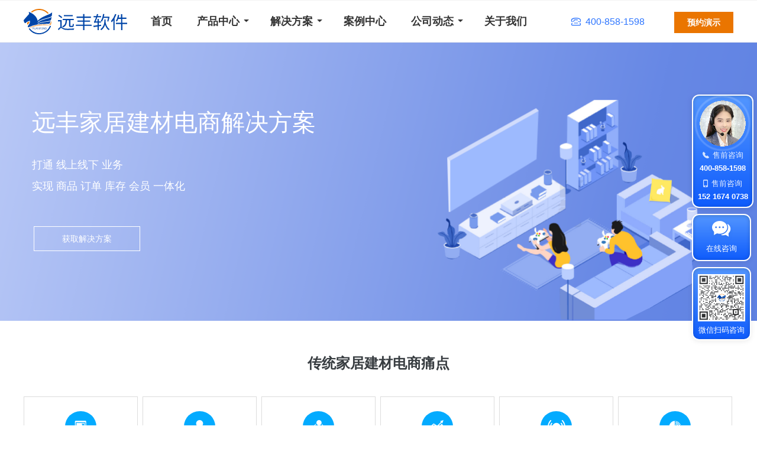

--- FILE ---
content_type: text/html
request_url: http://www.yuanfeng021.com/jiancai.html
body_size: 11179
content:

<!DOCTYPE html>
<html xmlns="http://www.w3.org/1999/xhtml" lang="zh-CN">
<head>
    <meta charset="utf-8" />
    <meta http-equiv="X-UA-Compatible" content="IE=edge" />
    <title>AI电商商城系统解决方案_AI数字新商业系统服务商_远丰软件</title>
		<meta name="baidu-site-verification" content="codeva-KR9ws8Q9gm" />
	    <meta name="keywords" content="B2B/S2B2B/S2B2C/B2B2C/B2C/O2O电商商城系统,商城系统,电商系统,AI商城系统,分销系统,直播系统,AI智能体,AI电商"/>
    <meta name="description" content="远丰软件，成立于2005年，是国内专业的AI电商商城系统和AI智能体平台开发服务商，为企业提供基于AI技术开发的B2B/S2B2B/S2B2C/B2B2C/B2C/O2O等电商商城系统，同时能为企业提供智能推荐、智能图文创作、智能客服、数字人直播短视频、AI企业知识库等一系列AI智能体应用。" />
    <link rel="Shortcut Icon" href="favicon.ico"/>
    <link rel="stylesheet" href="css/base.css?v=304"/>
    <link rel="stylesheet" href="css/header.css?v=3041221211"/>
    <link rel="stylesheet" href="css/style.css?v=9052112124421" />
    <link rel="stylesheet" href="css/new-page.css?v=507"/>
    <link rel="stylesheet" href="css/common-module.css?v=30412345"/>
    <link rel="stylesheet" href="css/iconfont.css?v=30412" />
    <link rel="stylesheet" href="//at.alicdn.com/t/c/font_640658_90tfgugj8m.css" />
    <link rel="stylesheet" href="css/swiper.min.css">
    <script src="js/jquery-1.4.4.min.js"></script>
    <script src="js/gverify.js"></script>
	<script>
	(function(){
	    var bp = document.createElement('script');
	    bp.src = '//push.zhanzhang.baidu.com/push.js';
	    var s = document.getElementsByTagName("script")[0];
	    s.parentNode.insertBefore(bp, s);
	})();
	</script>
</head>
<body>
        <div id="nav" class="nav"> </div>
        <div class="fixed header">
           <div class="header-nav2 clearfix header-asd">
                       <div class="wrap">
                           <div class="main_right fz0">
							   <a class="fl head-logo" href="/"><img class="logo" src="images/new/headfoot/logo.svg" alt="远丰集团" /></a>
							   <a href="javascript:;" class="btn-demo fr" id="seeDemo">预约演示</a> 
                               <strong class="fr head-tel"><i class="iconfont icon-a-zuojidianhua"></i><em>400-858-1598</em></strong>
							   <ul class="clearfix iblock fl ml40">
								   <li><a href="index.html">首页</a></li>
                                   <li class="shows" onmouseover="javascript:$('#pro_show').show();" onmouseout="javascript:$('#pro_show').hide();"><a href="javascript:;" class="main_li">产品中心</a>
                                     <div class="xiala"></div>
                                     <div class="bgf fullDrap" id="pro_show" style="display: none; ">
										<div class="head-drap-module-new tl wrap">
											<div class="ul-items solutions">
												<div class="ul-li">
													<h4 class="item-title">B2B类AI商城</h4>
													<a href="b2bbuilder.html" class="li-item flex">
														<img class="icImg" src="images/new/headfoot/ic2/ic1-1.png" alt="">
														<div>
															<h5>B2B数字商城系统<img class="hot scale" src="images/new/headfoot/ic2/hot2.png" alt=""></h5>
															<em>询价、千客千价、账期授信、电子合同、招投标、返利</em>
														</div>
													</a>
													<a href="b2bbuilder.html" class="li-item flex">
														<img class="icImg" src="images/new/headfoot/ic2/ic1-2.png" alt="">
														<div>
															<h5>工业品B2B采购商城</h5>
															<em>类震坤行、京东工业品等MRO工业品一站式采购平台</em>
														</div>
													</a>
													<a href="s2b2b.html" class="li-item flex">
														<img class="icImg" src="images/new/headfoot/ic2/ic1-3.png" alt="">
														<div>
															<h5>S2B2b供应链数字系统</h5>
															<em>打通上下游供应链，工厂直供、代发、零售分销于一体</em>
														</div>
													</a>
													<a href="b2bbuilder.html" class="li-item flex">
														<img class="icImg" src="images/new/headfoot/ic2/ic1-4.png" alt="">
														<div>
															<h5>S2B/B2B企业内采数字商城<img class="hot scale" src="images/new/headfoot/ic2/new.png" alt=""></h5>
															<em>企业内部采购订货，供应商资源与物资线上化，降本增效</em>
														</div>
													</a>
													<a href="dealer.html" class="li-item flex">
														<img class="icImg" src="images/new/headfoot/ic2/ic1-5.png" alt="">
														<div>
															<h5>经销商/代理商订货系统</h5>
															<em>智能在线选品、订货、审批、合同、返利、售后管理</em>
														</div>
													</a>
													<a href="b2bbuilder.html" class="li-item flex">
														<img class="icImg" src="images/new/headfoot/ic2/ic1-6.png" alt="">
														<div>
															<h5>大宗商品交易系统</h5>
															<em>询价销售、竞价销售、挂牌销售、账期授信、分期付款</em>
														</div>
													</a>
												</div>
												<div class="ul-li">
													<h4 class="item-title">B2C类AI商城</h4>
													<a href="bbcbuilder.html" class="li-item flex">
														<img class="icImg" src="images/new/headfoot/ic2/ic2-1.png" alt="">
														<div>
															<h5>B2B2C多商户商城系统<img class="hot scale" src="images/new/headfoot/ic2/hot2.png" alt=""></h5>
															<em>支持商家入驻+平台自营，类京东/天猫模式多商户商城</em>
														</div>
													</a>
													<a href="bbcbuilder.html" class="li-item flex">
														<img class="icImg" src="images/new/headfoot/ic2/ic2-2.png" alt="">
														<div>
															<h5>S2B2C/供应链数字系统<img class="hot scale" src="images/new/headfoot/ic2/hot2.png" alt=""></h5>
															<em>工厂直供、代发、渠道批发、零售分销于一体的商城平台</em>
														</div>
													</a>
													<a href="shopbuilder.html" class="li-item flex">
														<img class="icImg" src="images/new/headfoot/ic2/ic2-3.png" alt="">
														<div>
															<h5>B2C自营商城系统</h5>
															<em>全渠道多终端品牌官方私域零售商城</em>
														</div>
													</a>
													<a href="caigou.html" class="li-item flex">
														<img class="icImg" src="images/new/headfoot/ic2/ic2-4.png" alt="">
														<div>
															<h5>积分商城/员工福利商城</h5>
															<em>一站式全场景员工积分与福利平台</em>
														</div>
													</a>
													<a href="drpbuilder.html" class="li-item flex">
														<img class="icImg" src="images/new/headfoot/ic2/ic2-5.png" alt="">
														<div>
															<h5>分销商城/渠道分销系统</h5>
															<em>多模式分销机制、多级联动、快速会员裂变，转化变现</em>
														</div>
													</a>
													<a href="live.html" class="li-item flex">
														<img class="icImg" src="images/new/headfoot/ic2/ic2-6.png" alt="">
														<div>
															<h5>短视频/直播商城系统</h5>
															<em>短视频/直播+电商购物于一体的商城系统</em>
														</div>
													</a>
													<a href="o2obuilder.html" class="li-item flex">
														<img class="icImg" src="images/new/headfoot/ic2/ic2-7.png" alt="">
														<div>
															<h5>O2O本地生活系统</h5>
															<em>线上线下多门店，一体化电商平台</em>
														</div>
													</a>
												</div>
												<div class="ul-li">
													<h4 class="item-title">AI跨境电商类</h4>
													<a href="export.html" class="li-item flex">
														<img class="icImg" src="images/new/headfoot/ic2/ic3-1-1.png" alt="">
														<div>
															<h5>B2B外贸出口跨境电商系统<img class="hot scale" src="images/new/headfoot/ic2/new.png" alt=""></h5>
															<em>多语言、多币种、国际支付与物流、支持AI的跨境商城</em>
														</div>
													</a>
													<a href="export.html" class="li-item flex">
														<img class="icImg" src="images/new/headfoot/ic2/ic3-2.png" alt="">
														<div>
															<h5>B2C外贸出口跨境电商系统<img class="hot scale" src="images/new/headfoot/ic2/new.png" alt=""></h5>
															<em>多语言、多币种、国际支付与物流、支持AI的外贸商城</em>
														</div>
													</a>
													<a href="b2b2c-import.html" class="li-item flex">
														<img class="icImg" src="images/new/headfoot/ic2/ic3-3.png" alt="">
														<div>
															<h5>进口跨境商城系统</h5>
															<em>支持与保税区/海关对接、1210/9610等多种进口模式</em>
														</div>
													</a>
													<h4 class="mt0">远丰AI </h4>
													<a href="ai.html" class="li-item flex">
														<img class="icImg" src="images/new/headfoot/ic2/ic3-4.png" alt="">
														<div>
															<h5>AI智能图/文/视频创作</h5>
															<em>支持在线生成高质量的文字、图片和视频内容</em>
														</div>
													</a>
													<a href="ai.html" class="li-item flex">
														<img class="icImg" src="images/new/headfoot/ic2/ic1-5.png" alt="">
														<div>
															<h5>AI知识库</h5>
															<em>支持多源知识接入，全面盘活企业知识、数据资产</em>
														</div>
													</a>
													<a href="ai.html" class="li-item flex">
														<img class="icImg" src="images/new/headfoot/ic2/ic3-6.png" alt="">
														<div>
															<h5>AI智能搜索和导航</h5>
															<em>帮助用户快速找到他们想要的商品或商城功能</em>
														</div>
													</a>
												</div>
											</div>
										</div>
									  </div>
                                   </li>
								   <li class="shows" onmouseover="javascript:$('#internatial_drap3').show();" onmouseout="javascript:$('#internatial_drap3').hide();"><a href="javascript:;" class="head-hover head-nav">解决方案</a>
								        <div class="xiala"></div>
										<div class="bgf fullDrap" id="internatial_drap3" style="display: none; ">
											<div class="head-drap-module-new tl wrap">
												<div class="ul-items solutions">
													<div class="ul-li">
														<h4 class="item-title">行业解决方案</h4>
														<a href="b2bbuilder.html" class="li-item flex">
															<img class="icImg" src="images/new/headfoot/ic2/ic1-2.png" alt="">
															<div>
																<h5>MRO工业品</h5>
																<em>构建数字化采购场景，优化供应链，提升采购效率</em>
															</div>
														</a>
														<a href="medicine.html" class="li-item flex">
															<img class="icImg" src="images/new/headfoot/ic2/ic2-3.png" alt="">
															<div>
																<h5>医药医疗</h5>
																<em>助力医药医疗行业开启线上数字化业务</em>
															</div>
														</a>
														<a href="jiancai.html" class="li-item flex">
															<img class="icImg" src="images/new/headfoot/ic2/ic1-2.png" alt="">
															<div>
																<h5>家居建材</h5>
																<em>打造线上线下融合的多触点、跨场景的消费体验</em>
															</div>
														</a>
														<a href="/ileiker.html?type=sq" target="_blank" class="li-item flex">
															<img class="icImg" src="images/new/headfoot/ic2/ic2-1.png" alt="">
															<div>
																<h5>快消零售</h5>
																<em>通过互联网工具赋能零售终端轻松运营</em>
															</div>
														</a>
														<a href="/ileiker.html?type=sq" target="_blank" class="li-item flex">
															<img class="icImg" src="images/new/headfoot/ic2/ic1-1.png" alt="">
															<div>
																<h5>金融保险</h5>
																<em>提升客户满意度和忠诚度，促进业务持续增长</em>
															</div>
														</a>
														<a href="/ileiker.html?type=sq" target="_blank" class="li-item flex">
															<img class="icImg" src="images/new/headfoot/ic2/ic2-3.png" alt="">
															<div>
																<h5>地产物业</h5>
																<em>赋能地产物业，提升消费者数字新体验，实现智慧服务升级</em>
															</div>
														</a>
														<a href="farm.html" class="li-item flex">
															<img class="icImg" src="images/new/headfoot/ic2/ic1-6.png" alt="">
															<div>
																<h5>农产品</h5>
																<em>搭建新农村农业电商体系</em>
															</div>
														</a>
														<a href="solution_paper.html" class="li-item flex">
															<img class="icImg" src="images/new/headfoot/ic2/ic2-4.png" alt="">
															<div>
																<h5>纸行业</h5>
																<em>为纸业上下游产业链打造产供销数字化平台</em>
															</div>
														</a>
													</div>
													<div class="ul-li">
														<h4 class="item-title">业务场景方案</h4>
														<a href="dealer.html" class="li-item flex">
															<img class="icImg" src="images/new/headfoot/ic2/ic2-2.png" alt="">
															<div>
																<h5>经销商数字化</h5>
																<em>为企业搭建数字化采购/订货业务和渠道商管理平台</em>
															</div>
														</a>
														<a href="caigou.html" class="li-item flex">
															<img class="icImg" src="images/new/headfoot/ic2/ic1-4.png" alt="">
															<div>
																<h5>企业内采</h5>
																<em>为企业提供一站式采购解决方案，高效、透明、降本增效</em>
															</div>
														</a>
														<a href="/ileiker.html?type=sq" target="_blank" class="li-item flex">
															<img class="icImg" src="images/new/headfoot/ic2/ic2-4.png" alt="">
															<div>
																<h5>员工积分福利</h5>
																<em>为企业量身定制企业采购、员工福利解决方案</em>
															</div>
														</a>
														<a href="export.html" class="li-item flex">
															<img class="icImg" src="images/new/headfoot/ic2/ic3-2.png" alt="">
															<div>
																<h5>跨境出海</h5>
																<em>多语言、多币种、多样化支付</em>
															</div>
														</a>
														<a href="o2obuilder.html" class="li-item flex">
															<img class="icImg" src="images/new/headfoot/ic2/ic2-7.png" alt="">
															<div>
																<h5>O2O本地生活</h5>
																<em>类美团本地商圈服务</em>
															</div>
														</a>
														<a href="drpbuilder.html" class="li-item flex">
															<img class="icImg" src="images/new/headfoot/ic2/ic2-5.png" alt="">
															<div>
																<h5>社交分销</h5>
																<em>融合多种社交营销模式，快速搭建分销渠道</em>
															</div>
														</a>
														<a href="em.html" class="li-item flex">
															<img class="icImg" src="images/new/headfoot/ic2/ic1-3.png" alt="">
															<div>
																<h5>内嵌式商城</h5>
																<em>深度融合，无缝对接，助力企业打造专属数字化交易平台</em>
															</div>
														</a>
														<a href="/ileiker.html?type=sq" target="_blank" class="li-item flex">
															<img class="icImg" src="images/new/headfoot/ic2/ic1-6.png" alt="">
															<div>
																<h5>大宗交易</h5>
																<em>支持询价、竞价、协议销售等大宗交易场景</em>
															</div>
														</a>
													</div>
													<div class="ul-li">
														<h4 class="item-title">增值服务</h4>
														<a href="xinchuang.html" class="li-item flex">
															<img class="icImg" src="images/new/headfoot/ic2/ic3-1-1.png" alt="">
															<div>
																<h5>信创解决方案</h5>
																<em>国产化替代/操作系统/中间件/数据库适配</em>
															</div>
														</a>
														<a href="/ileiker.html?type=sq" target="_blank" class="li-item flex">
															<img class="icImg" src="images/new/headfoot/ic2/ic3-1-1.png" alt="">
															<div>
																<h5>API系统集成</h5>
																<em>打通三方系统，实现数据互通</em>
															</div>
														</a>
														<a href="/ileiker.html?type=sq" target="_blank" class="li-item flex">
															<img class="icImg" src="images/new/headfoot/ic2/ic2-1.png" alt="">
															<div>
																<h5>供应链货源</h5>
																<em>全球品牌/千万SKU/自由选品</em>
															</div>
														</a>
														<a href="/ileiker.html?type=sq" target="_blank" class="li-item flex">
															<img class="icImg" src="images/new/headfoot/ic2/ic1-3.png" alt="">
															<div>
																<h5>支付与分账</h5>
																<em>解决支付分账问题，提供合规资金管理解决方案</em>
															</div>
														</a>
														<a href="/ileiker.html?type=sq" target="_blank" class="li-item flex">
															<img class="icImg" src="images/new/headfoot/ic2/ic2-1.png" alt="">
															<div>
																<h5>电商代运营</h5>
																<em>提供托管式代运营，品牌定位、内容运营、营销策划</em>
															</div>
														</a>
														<a href="/ileiker.html?type=sq" target="_blank" class="li-item flex">
															<img class="icImg" src="images/new/headfoot/ic2/ic3-2.png" alt="">
															<div>
																<h5>定制实施服务</h5>
																<em>针对个性化需求，提供一站式定制服务支持</em>
															</div>
														</a>
														
													</div>
												</div>
											</div>
										</div>
								   </li>
                                   <li><a href="case.html?id=1" target="_blank">案例中心</a></li>
								   <li class="shows" onmouseover="javascript:$('#internatial_drap4').show();" onmouseout="javascript:$('#internatial_drap4').hide();"><a href="javascript:;" class="head-hover head-nav">公司动态</a>
								        <div class="xiala"></div>
										<div id="internatial_drap4" class="news-draps">
											<div class="head-drap-trange">
													<a href="updatelogs.html" target="_blank">产品动态</a>
													<a href="changelogs.html" target="_blank">远丰动态</a>
													<a href="companynews.html" target="_blank">行业动态</a>
											</div>
											
										</div>
									</li>
                                   <li><a href="about.html" target="_blank">关于我们</a></li>
                               </ul>
                           </div>
                       </div>
                   </div>
           </div>
             	<div class="banner-inside banner-bg banner_activity">
        <div class="banner-inside banner_jiancai banner">
        	<div class="wrap banner-text active">
        		<div class="h3">远丰家居建材电商解决方案 </div>
        		<div class="h4">打通 线上线下 业务 <br/>实现 商品 订单 库存 会员 一体化</div>
				<a class="banner-button" href="/ileiker.html?type=sq" target="_blank">获取解决方案</a>
        	</div>
        </div>
    </div>
   <div class="pb50">
	<div class="wrap">
		<h3 class="title-h3 mb40">传统家居建材电商痛点</h3>
		<ul class="jc-six-items fz0">
			<li>
				<i class="iconfont icon-zhanshi1"></i>
				<h6>产品难以直观展示</h6>
				<p>传统家居建材产品主要以到店展示的方式，顾客不能全方位多角度的了解商家的产品优缺点</p>
			</li>
			<li>
				<i class="iconfont icon-fugoukehu"></i>
				<h6>顾客复购率低</h6>
				<p>无法有效的分析顾客的需求，提供吸引顾客优惠，提高顾客的复购率</p>
			</li>
			<li>
				<i class="iconfont icon-jizhongshixin"></i>
				<h6>获客渠道单一</h6>
				<p>随着新零售互联网建材的异军突起，越来越多的人习惯于网上搜寻信息，个性化定制逐渐成为主流，传统的门店获客方式无法适应互联网时代的发展</p>
			</li>
			<li>
				<i class="iconfont icon-yingxiao9"></i>
				<h6>营销方式单一</h6>
				<p>传统家居建材行业主要以本地，特定商圈的人流为营销对象，营销覆盖面难以突破空间限制</p>
			</li>
			<li>
				<i class="iconfont icon-chuanbo"></i>
				<h6>品牌传播力弱</h6>
				<p>因为营销手段仅限于本地或者特定商圈，无法建立起远距离的品牌效应</p>
			</li>
			<li>
				<i class="iconfont icon-shujufenxi11"></i>
				<h6>数据分析落后</h6>
				<p>没有统一的数据分析平台，不能有效分析营销情况，定制合理营销策略</p>
			</li>
		</ul>
	</div>
	
   </div>
   <div class="pb50 bg-f4">
	   <div class="wrap tc">
		   <h3 class="title-h3 mb40">远丰家居建材电商平台解决方案</h3>
		   <img class="mwp100" src="../images/new/jiancai/img1.png" alt="img">
	   </div>
   </div>
   <div class="pb50 wrap">
	<h3 class="title-h3 mb40">远丰家居建材电商平台解决方案亮点</h3>
	<ul class="jc-two-items fz0">
		<li>
			<h6><i class="iconfont icon-yingxiao8"></i><span>精准营销</span></h6>
			<p>建立统一的会员体系，展开定向，精准的会员营销，通过各种分销、砍价、拼团、发放优惠券、满减满送、限时秒杀等营销手段促进会员的购买意愿</p>
		</li>
		<li>
			<h6><i class="iconfont icon-duochangjingjuecezhichi"></i><span>多场景下单</span></h6>
			<p>通过打造完善的购物入口，顾客可以通过电脑、手机、微信、小程序、APP等多种方式，了解商家的营销活动和在线下单</p>
		</li>
		<li>
			<h6><i class="iconfont icon-xianshangxianxiadingdanhutong-01"></i><span>线上线下互通</span></h6>
			<p>打通线上线下商业体系，构建多样化的消费场景，让顾客既可以在线上下单，也可以到店下单，实现线上线下一体化的管理</p>
		</li>
		<li>
			<h6><i class="iconfont icon-xinxi"></i><span>产品信息化</span></h6>
			<p>商家拥有自己的商城平台，将自己的产品信息化，让远程顾客也可以全面了解商家的产品，减少交易中信息不对称导致的纠纷</p>
		</li>
		<li>
			<h6><i class="iconfont icon-shipin-duoyanghuazhuanma"></i><span>选型多样化</span></h6>
			<p>商家可以根据自己的发展阶段，选择面向商圈客户的系统还是远距离的潜在客户的系统</p>
		</li>
		<li>
			<h6><i class="iconfont icon-goutong1"></i><span>及时便利的沟通</span></h6>
			<p>远丰IM客服系统可以实现商家、顾客线上沟通，快速解决顾客购物中的疑问，促进下单的意愿</p>
		</li>
	</ul>
   </div>
   


          <script>
        $(function(){
          $(".btn-contact").click(function(){
            $(".custom_contact").css({"margin":"-267px 0 0 -400px","top":"50%","left":"50%"});
          });
        })
      </script>

      		<link rel="stylesheet" type="text/css" href="css/footer.css?v=8421"/>
      <!-- 联系客服 -->
	  <!-- 联系客服-new -->
	  <div class="register-dialog" style="display:none;">
		<b class="register-mask"></b>
		<div class="dialog-container">
			<ul class="register-title">
				<li class="company-mode fl active">
					免费体验
				</li>
				<li class="personal-mode fl">
					在线咨询
				</li>
			</ul>
			<ul class="register-dialog-ul">
				<li class="register-company-info active">
					<div class="form-item">
						申请体验系统
					</div>
					<div class="form-label">
						请填写您的信息，以便我们为您开通体验权限
					</div>
					<form id="applyForm" name="applyForm" action="ajax/connectus.php" method="post" class="ajaxFormSubmit" autocomplete="off">     
						<ul class="merchant-cot">
							<li>
								<label><b>*</b>手机号</label>
								<input class="custom_con" id="tel" name="tel" type="text" maxlength="11" placeholder="请输入您的手机号">
							</li>
							<li>
								<label><b>*</b>姓名</label>
								<input class="custom_con" id="uname" name="name" type="text" placeholder="请输入您的姓名">
							</li>
						</ul>
						<div class="imageShowArea">
							<input type="hidden" name="qq" value="JjQ5NjkwMDY1OTUyMTI3MjkyMTc9L2ppYW5jYWkuaHRtbCY0OTY5MDA2NTk2NzMzOTI5MzIwPS9qaWFuY2FpLmh0bWwmNjk5OTAwNjU4NDMxNjIyNjM3OT0xOC4xODguMTE3LjE3OCY0NTI5MDA2Nzk4OTYyMTM5MDA1PTIwMjYtMDEtMTYsMDg6MzA6MTE=">
							<button id="saveBtn" type="submit">预约演示</button>
						</div>
						<div class="register_agreement">
							<div class="businessLicense fl"></div>
							<span class="agreeSelect fl">联系电话：400-858-1598</span>
							<div class="businessLicense fl"></div>
						</div>
					</form>
					
				</li>
				<li class="register-company-info">
					<div class="form-item-tow">
						<img class="registerimg fl" src="images/new/headfoot/customer2.png" >
						<span> 您好，我是您的专属产品顾问 </span>
					</div>
					<div class="form-label-tow">
						申请体验系统
					</div>
					<div class="form-label-three">
						<img class="label-three-img" src="images/new/headfoot/newCode2.png" >
					</div>
					<div class="imageShowAreatow">
						<span class="text_4">扫码添加</span>
						<span class="text_5">|</span>
						<span class="text_6">&nbsp;免费获取</span>
					</div>
					<div class="form-label-five">
						<div class="label-five-box fl" style="margin-left: 70px;">
							<img class="labelimg" src="images/new/b2b/label1.png" >
							<div class="labelbox">匹配模式</div>
						</div>
						<div class="label-five-box fl" style="margin-left: 55px;">
							<img class="labelimg" src="images/new/b2b/label2.png" >
							<div class="labelbox">系统演示</div>
						</div>
						<div class="label-five-box fl" style="margin-left: 55px;">
							<img class="labelimg" src="images/new/b2b/label3.png" >
							<div class="labelbox">报价资料</div>
						</div>
						<div class="label-five-box fl" style="margin-left: 55px;">
							<img class="labelimg" src="images/new/b2b/label4.png" >
							<div class="labelbox">行业案例</div>
						</div>
					</div>
				</li>
			</ul>
			<i class="iconfont icon-guanbi register-dialog-close"></i>
		</div>
	  </div>
      <div class="custom_contact">
        <div class="custom_alert">
          <div class="custom_con clearfix">
            <a class="close_service" href="javascript:;"></a>
            <div class="custom_con_left">
              <div class="custom_head tc">
                <i class="iblock"></i>
                <span>注册体验</span>
              </div>
              <div class="before_content">
                <form id="applyForm" name="applyForm" action="ajax/connectus.php" method="post" class="ajaxFormSubmit" autocomplete="off">     
                  <ul class="custom_content">
                    <li><label>*手&nbsp;&nbsp;&nbsp;机:</label><input  id="tel" name="tel" type="text" maxlength="11">
                     <!-- <input class="btn_getcode" id="getCode" type="button" value="获取验证码"> -->
                   </li>
<!--                    <li><label>*手机验证码:</label><input id="radomcode" name="code" type="text"></li>
                   <li><label>*图形验证码:</label><input id="form-authcode" name="form-authcode" type="text" style="width: 160px;">
                     <img onClick="get_randfunc(this);" title="换一换" class="img-code form-style-code" src='./rand_func.php' />
                   </li> -->
                   <li style="border-top:1px solid #ccc"><label>*姓&nbsp;&nbsp;&nbsp;名:</label><input id="uname" name="name" type="text"></li>
                   <li class="btn">
                     <input type="hidden" name="qq" value="JjQ5NjkwMDY1OTUyMTI3MjkyMTc9L2ppYW5jYWkuaHRtbCY0OTY5MDA2NTk2NzMzOTI5MzIwPS9qaWFuY2FpLmh0bWwmNjk5OTAwNjU4NDMxNjIyNjM3OT0xOC4xODguMTE3LjE3OCY0NTI5MDA2Nzk4OTYyMTM5MDA1PTIwMjYtMDEtMTYsMDg6MzA6MTE=">
                     <button id="saveBtn" type="submit">立即体验</button></li>
                   </ul> 
                   <div class="ad">
                    <img src="images/new/headfoot/radio.png" alt="专业值得信赖">
                    <ul>
                      <li><i></i>专业人工智能商城系统，让商城卖货量提高30%</li>
                       <li><i></i>专业配备直播社交分销系统，有效提高销售转化</li>
                      <li><i></i>专业配备人工智能客服系统，让客服变的如此简单</li>
                      <li><i></i>专业配备智能购物终端+云POS收银系统</li>
					  <li><i></i>JAVA&PHP主流开发语言商城系统，满足个性化需求</li>
                    </ul>
                  </div>
                </form>
              </div>
              <div class="after_content" id='s_nextshow'>
                <h2>远丰商城演示地址</h2>
                <div class="table_area">
                  <table> 
                    <thead> 
                      <tr> 
                        <th>演示平台</th> 
                        <th>演示地址</th> 
                        <th>账号/密码</th> 
                      </tr> 
                    </thead> 
                    <tbody> 
                      <tr>
                        <td>网站首页</td>
                        <td><a href="/ileiker.html?id=www.yuanfengtest.com/" target="_blank">www.yuanfengtest.com</a></td>
                        <td></td>
                      </tr>
                      <tr>
                        <td>商家中心</td>
                        <td><a href="/ileiker.html?id=www.yuanfengtest.com/" target="_blank">www.yuanfengtest.com</a></td>
                        <td>test/test</td>
                      </tr>
                      <tr>
                        <td>平台后台</td>
                        <td><a href="/ileiker.html?id=test.admin.yuanfengtest.com/index.php?ctl=Login" target="_blank">test.admin.yuanfengtest.com</a></td>
                        <td>yuanfeng0001/yuanfeng0001</td>
                      </tr>
                    </tbody> 
                    <tfoot> 
                      <tr> 
                        <td colspan="3">
                          <p>备注：</p>
                          <p>为防止发布恶意垃圾消息，前台演示与后台演示不同步，如需同步请联系客服，演示站后台账号密码同号</p>
                        </td> 
                      </tr> 
                    </tfoot> 
                  </table> 
                </div>
              </div>
            </div>
            <div class="custom_con_right">
              <div class="qr-code">
                <img src="new_weixin/weixin.php" alt="客服微信">
                <p>加客服微信 随时随地咨询</p>
              </div>
              <ul class="call">
                <li>
                  <img src="images/new/headfoot/tels.png" alt="咨询热线">
                  <span class="tel">400-858-1598</span>
                </li>
                <li>
                  <img src="images/new/headfoot/ie.png" alt="在线咨询">
                  <a href="/ileiker.html?type=sq" target="_blank">在线咨询</a>
                </li>
<!--                <li class="input">
                  <input id="telInput3" type="text" placeholder="请输入您的电话号码"><span id="callBtn3">给我回电</span>
                </li> -->
              </ul>
            </div>
          </div>
        </div>
      </div>
      <link href="ajax/css/footer.css" rel="stylesheet"/>
      <script src="js/jquery.form.js"></script>
      <script src="ajax/js/footer.js?v=442211"></script>
      <script type="text/javascript">
          //点击验证码
          function get_randfunc(obj) {
              var sj = new Date();
              url = obj.src;
              obj.src = url + '?' + sj;
          }
      </script>
      <script>
        $(document).ready(function(){
          $("#seeDemo,.seeDemo").click(function(){
            $(".register-dialog").fadeToggle(100);
          })
          $(".register-mask,.register-dialog-close").click(function(){
            $(".register-dialog").fadeOut(100);
          })

        })
      </script>
           
    <div class="footer">
           <ul class="new-footer-items wrap">
           	<li class="left">
    				<img class="logo" src="images/new/headfoot/more/logo.svg" alt="logo">
    				<div class="hotline-items">
    					<p><span>销售热线：</span><em>400-858-1598 </em></p>
    					<p><span>售后服务：</span><em>152 1674 7026 </em></p>
    					<p><span>售后服务：</span><em>159 2102 4960</em></p>
    				</div>
    				<div class="code">
    					<p class="tc"><img src="images/new/headfoot/more/qrCode1.png" alt=""><span class="block">关注远丰公众号</span></p>
    					<p class="tc"><img src="images/new/headfoot/more/qrCode2.png" alt=""><span class="block">添加客服企微</span></p>
    				</div>
    			</li>
           	<li class="link-item">
    				<h5>热门产品</h5>
    				<div>
    					<a href="ai.html" class="block" target="_blank">AI智能体</a>
    					<a href="b2bbuilder.html" class="block" target="_blank">S2B2b/B2B商城</a>
    					<a href="bbcbuilder.html" class="block" target="_blank">S2B2C/B2B2C商城</a>
    					<a href="shopbuilder.html" class="block" target="_blank">B2C商城</a>
    					<a href="o2obuilder.html" class="block" target="_blank">O2O商城</a>
    					<a href="b2b2c-import.html" class="block" target="_blank">跨境电商</a>
    					<a href="/ileiker.html?type=sq" class="block" target="_blank">员工福利商城</a>
    					<a href="caigou.html" class="block" target="_blank">企业内采</a>
    					<a href="/ileiker.html?type=sq" class="block" target="_blank">集中采购</a>
    					<a href="s2b2b.html" class="block" target="_blank">订货系统</a>
    					<a href="drpbuilder.html" class="block" target="_blank">分销商城</a>
    					<a href="live.html" class="block" target="_blank">直播商城</a>
    				</div>
    			</li>
           	<li class="link-item">
    				<h5>行业解决方案</h5>
    				<div>
    					<a href="industry.html" class="block" target="_blank">MRO工业品</a>
    					<a href="medicine.html" class="block" target="_blank">医药医疗</a>
    					<a href="jiancai.html" class="block" target="_blank">家居建材</a>
    					<a href="/ileiker.html?type=sq" class="block" target="_blank">快消零售</a>
    					<a href="/ileiker.html?type=sq" class="block" target="_blank">装备制造</a>
    					<a href="/ileiker.html?type=sq" class="block" target="_blank">金融保险</a>
    					<a href="/ileiker.html?type=sq" class="block" target="_blank">地产物业</a>
    					<a href="farm.html" class="block" target="_blank">农产品</a>
    					<a href="solution_paper.html" class="block" target="_blank">纸行业</a>
    					<a href="/ileiker.html?type=sq" class="block" target="_blank">大宗交易</a>
    					<a href="/ileiker.html?type=sq" class="block" target="_blank">能源化工</a>
    				</div>
    			</li>
           	<li class="link-item">
    				<h5>关于远丰软件</h5>
    				<div>
    					<a href="about.html" class="block" target="_blank">公司介绍</a>
    					<a href="case.html?id=1" class="block" target="_blank">客户案例</a>
    					<a href="honour.html" class="block" target="_blank">荣誉资质</a>
    					<a href="partners.html" class="block" target="_blank">合作伙伴</a>
    					<a href="contact.html" class="block" target="_blank">联系我们</a>
    					<a href="changelogs.html" class="block" target="_blank">公司动态</a>
    					<a href="news-list-3.html" class="block" target="_blank">行业资讯</a>
    				</div>
    			</li>
           	<li class="link-item">
    				<h5>关于远丰资质</h5>
    				<div>
    					<span class="block">高新技术转化项目：201302105</span>
    					<span class="block">ISO27001信息安全：19922ISO0228R0S</span>
    					<span class="block">ISO9001质量认证：19923Q01939R1S</span>
    					<span class="block">软件企业编号：沪RQ-2019-0388</span>
    					<span class="block">企业产品编号：沪RC-2017-2195</span>
    					<span class="block">高新技术企业编号：GR202331004486</span>
    				</div>
    			</li>
           </ul>
           <div class="wp100 footer-bottom tc">
         	  <div class="wrap">
         		  <div class="footer-bottom-top iblock tl">
         			<p><i class="iconfont icon-dizhi"></i><em>上海总公司：</em><span>上海市松江区莘砖公路668号漕河泾开发区双子楼A座(阿里巴巴创新中心)22层</span></p>
         			<p><i class="iconfont icon-dizhi"></i><em>深圳办事处：</em><span>深圳市宝安区前进一路 玖悦雅轩 瑞思&beeplus 3楼  远丰软件</span></p><br/>
         			<p class="w500"><i class="iconfont icon-dizhi"></i><em>长沙办事处：</em><span>长沙岳麓高新开发区尖山路18号中电软件园二期D3栋OVU 3楼</span></p>
         			<p><i class="iconfont icon-dizhi"></i><em>郑州办事处：</em><span>郑州市新郑新区滨湖湾大厦B座906室</span></p>
         		  </div>
         		  
         	  </div>
    		 <div class="tc footer-bottom-last">
				<div class="wrap">
					<p class="showCom"><a class="icp-text c-999" href="https://beian.miit.gov.cn/" target="_blank">沪ICP备11025711号-38</a></p>
					<p class="showCn"><a class="icp-text c-999" href="https://beian.miit.gov.cn/" target="_blank">沪ICP备11025711号-38</a></p>
					<a class="link-gongshang" href="" target="_blank"><img src="../images/new/headfoot/gongshang1.png" alt="工商备案"></a>
				</div>
			  </div>
           </div>
           
         </div>
      <link href="css/qqblue.css?v=654121" rel="stylesheet" type="text/css" />
          <div class="fixed-side">
            <div class="interaction">
              <div class="intertow online">
      			      <div class="head-box">
      				    <span class="head-box-border"></span>
      				    <img class="kefu" src="images/new/b2b/customer2.png">
      				  </div>
      				  <div class="sqzx">
      				  		<img class="shouji" src="images/new/b2b/dianhua.png">
      					<span class="shouqian">售前咨询</span>
      					<p class="gsdh">400-858-1598</p>
      				  </div>
      				  <div class="sqzx">
      				  	<img class="shouji2" src="images/new/b2b/xiaoshouji.png">
      				  	<span class="shouqian">售前咨询</span>
      					<p class="gsdh">152 1674 0738</p>
      				  </div>
					 
              </div>
              <div class="inter tel">
      			  <a class="inter-module tel-btn" href="/ileiker.html?type=sq" target="_blank">
                  <img src="images/new/b2b/weixin2.png">
                  <p class="inter-tit">在线咨询</p>
      				</a>
              </div>
			  <div class="interone wechat">
				<div class="inter-module wechat-btn">
				  <img class="weixinlogo" src="images/new/headfoot/newCode2.png">
				  <p class="inter-titone">微信扫码咨询</p>
				</div>
			  </div>
          </div>
        </div>
	<script src="js/swiper.min.js"></script>
    <script src="js/iconfont.js?v=3041"></script>
   
    <script src="js/common.js?v=88822912219112"></script>
    <script>
		/**判断是否是手机号**/
		function isPhoneNumber(tel) {
			var reg =/^0?1[3|4|5|6|7|8][0-9]\d{8}$/;
			var off= reg.test(tel);
			if(!off){
				alert('请输入正确的手机号')
				$("#tel").val('');
				return false;
			}
		}
		$("#tel").blur(function(){
			var vals=$("#tel").val();
		  isPhoneNumber(vals);
		});
		$(".btnToTop").click(function(){
			$('body,html').animate({scrollTop:0},1000);
		})
		   //百度统计
			var host=location.host;
			if(host=="www.yuanfeng021.com"){
				$('.showCom').addClass('hide');
				 // 工商备案
				 $('.link-gongshang').attr('href','http://wap.scjgj.sh.gov.cn/businessCheck/verifKey.do?showType=extShow&serial=9031000020180702095150000002669225-SAIC_SHOW_310000-6503653id76238288564531388211111921&signData=MEYCIQDUQF7c6FnaVFFw890QHWY+0/+sAbutta+lxL7V/v/AnAIhAL6dY0VDiFdjl2yhcFI27zq3k79S8tqcoOGyKFiNg4Vd');
				$('.icp-text').html('沪ICP备16046456号-2');
			 var _hmt = _hmt || [];
				 (function() {
				   var hm = document.createElement("script");
				   hm.src = "https://hm.baidu.com/hm.js?7042b8cd79135564c907e3e61fae3ea4";
				   var s = document.getElementsByTagName("script")[0]; 
				   s.parentNode.insertBefore(hm, s);
				 })();
			}else if(host=="www.yuanfeng021.cn" || host=="yuanfeng021.cn"){
					$('.showCn').addClass('hide');
					// 工商备案
					$('.link-gongshang').attr('href','http://wap.scjgj.sh.gov.cn/businessCheck/verifKey.do?showType=extShow&serial=9031000020180425093556000002498871-SAIC_SHOW_310000-20201224164852654243&signData=MEUCIE/vs4dyd/sBsFLTI3tnqO/7ZAa6iQC393tWN67RoSvMAiEA4TQTS54h08YE/Gno4rqgH1kHgNaYDnuhH5t8tfADkc4=');
					$('.icp-text').html('沪ICP备19008343号-1');
					//统计
					var _hmt = _hmt || [];
					(function() {
					  var hm = document.createElement("script");
					  hm.src = "https://hm.baidu.com/hm.js?19a1532dadfa7b63b3826c2612c5e794";
					  var s = document.getElementsByTagName("script")[0]; 
					  s.parentNode.insertBefore(hm, s);
					})();
					// 360搜索统计
					(function(b,a,e,h,f,c,g,s){b[h]=b[h]||function(){(b[h].c=b[h].c||[]).push(arguments)};
					b[h].s=!!c;g=a.getElementsByTagName(e)[0];s=a.createElement(e);
					s.src="//s.union.360.cn/"+f+".js";s.defer=!0;s.async=!0;g.parentNode.insertBefore(s,g)
					})(window,document,"script","_qha",614289,false);
			}else{
					$('.link-gongshang').hide();	
			}
			window._agl = window._agl || [];
			(function () {
				_agl.push(
					['production', '_f7L2XwGXjyszb4d1e2oxPybgD']
				);
				(function () {
					var agl = document.createElement('script');
					agl.type = 'text/javascript';
					agl.async = true;
					agl.src = 'https://fxgate.baidu.com/angelia/fcagl.js?production=_f7L2XwGXjyszb4d1e2oxPybgD';
					var s = document.getElementsByTagName('script')[0];
					s.parentNode.insertBefore(agl, s);
				})();
			})();
  </script>
</body>
</html>


--- FILE ---
content_type: application/javascript
request_url: http://www.yuanfeng021.com/ajax/js/footer.js?v=442211
body_size: 801
content:
$(function(){
	$(".register-title li").click(function(){
		var index=$(this).index();
		console.log(index,222);
		$(".register-title li").removeClass('active');
		$(this).addClass('active');
		$(".register-dialog-ul li").removeClass('active')
		$(".register-dialog-ul>li").eq(index).addClass('active');
	})
	
      $('#getCode').click(function(){ 
          var obj = this;                   
            $.post("ajax/sms.php",{tel:$('#tel').val(),yzm:$('#form-authcode').val()},function(dt){
              alert(dt.msg); 
              if(dt.status==1){
                settime($(obj)); 
              }else{
                $('.img-code').click();
              }
            },'json');
          return false;
        });
        $('.ajaxFormSubmit').ajaxForm({  
            dataType:  'json',  
            success:   function(data) { 
              if(data.status == 1){
                  alert(" 请您耐心等待，我们会在第一时间为您安排在线体验");
				  window._agl && window._agl.push(['track', ['success', {t: 3}]])
				  window._agl && window._agl.push(['track', ['success', {t: 18}]])

              }else{
                  alert(data.msg);
              }                      
        }  
    }); 

      var countdown=60; 
      function settime(obj) { 
          if (countdown == 0) { 
              obj.removeAttr("disabled");    
              obj.val("获取验证码"); 
              obj.css('background-color','');
              countdown = 60; 
              return;
          } else { 
              obj.attr("disabled", true); 
              obj.val("重新发送(" + countdown + ")"); 
              obj.css('background-color','#e45050');
              countdown--; 
          } 
      setTimeout(function() { 
          settime(obj) }
          ,1000) 
      }
	 $(".yf-intro-show .close").click(function(){
		$(".yf-intro-show").hide(500);
	})
});

--- FILE ---
content_type: application/javascript
request_url: http://www.yuanfeng021.com/js/common.js?v=88822912219112
body_size: 2906
content:

$(function(){
	var swiper = new Swiper('.software-update', {
        pagination: {
            el: '.swiper-pagination',
            clickable: true,
        },
        navigation: {
            nextEl: '.software-update-module .swiper-button-next',
            prevEl: '.software-update-module .swiper-button-prev',
        }
    });
	$(".banner-img,.banner-text").addClass("active");
	
	
	$(".bbc-bushu-items .bbc-bushu-item").hover(function(){
		$(".bbc-bushu-items .bbc-bushu-item").removeClass("active");
		$(this).addClass("active");
	});
	$(".intr-module-tab li").click(function(){
		var index=$(this).index();
		$(".intr-module-tab li").removeClass("active");
		$(this).addClass("active");
		$(".intr-module-cont ul").removeClass("active").eq(index).addClass("active");
	})
	$(".intr-module-ul li").hover(function(){
		$(this).parent(".intr-module-ul").find("li").removeClass("active");
		$(this).addClass("active");
	})
	// 视频播放
	$(".btn-video-play,.btn-video-play2").click(function(){
		$(".video-wrap").show();
		var play = document.getElementById("player");
		play.play();
	})
	// $(".btn-video-play2").click(function(){
	// 	$(this).hide();
	// 	$(".video-wrap2").show();
	// 	var play = document.getElementById("player");
	// 	play.play();
	// })
	$(".btn-close-player").click(function(){
		$(".video-wrap").hide();
		var play = document.getElementById("player");
		play.pause();
	})
	$(".ele-chose-nav .ele-chose-item").click(function(){
	    var index=$(this).index();
	    $(".ele-chose-nav .ele-chose-item").removeClass("active");
	    $(this).addClass("active");
	    if(index==0){
	        $('.indicator-triangle').css("left",'190px');
	    }else if(index==1){
	         $('.indicator-triangle').css("left",'588px');
	    }else{
	         $('.indicator-triangle').css("left",'990px');
	    }
	    $(".ele-chose-drapdown li").removeClass("active");
	    $(".ele-chose-drapdown li").eq(index).addClass("active");
	})
	
	
	$(".host-func li").hover(function(){
		$(".host-func li").removeClass("active");
		$(this).addClass("active");
	})
	$(".address-hover .local-addr").hover(function(){
		$(".address-hover").removeClass("active");
		$(this).parents(".address-hover").addClass("active");
	})
	$('.js-click').click(function() {
			if($(this).hasClass('active')) {
				$(this).removeClass('active');
			} else {
				$(this).addClass("active");
			}
			$(this).next().slideToggle(300);
			var oBox = $(this).find('i')
			if(oBox.hasClass('icon-arrow-down-copy')) {
				oBox.removeClass('icon-arrow-down-copy').addClass('icon-arrow-down')
			} else {
				oBox.removeClass('icon-arrow-down').addClass('icon-arrow-down-copy')
			}
		})
	  $(".sale-position i.iconfont").click(function(){
	    $(".sale-position").hide();
	    setTimeout(function(){
	      $(".sale-position").show();
	    },120000);
	  })
	  
	$(".btnAlert").click(function(){
	  	$(".register-dialog").fadeToggle(100);
	  })
	 // b2b2c英文版
	 $(".b2b-function-items li").hover(function(){
		$(this).parent().find("li").removeClass("active");
		$(this).toggleClass("active");
	})
	var swiper = new Swiper('.custom-cases', {
        navigation: {
            nextEl: '.swiper-button-next',
            prevEl: '.swiper-button-prev'
        }
    });

    // b2c新零售
    $(".b2c-new-retail-flow .item").click(function(){
        var index=$(this).index();
        $(".b2c-new-retail-flow .item").removeClass("active");
        $(this).addClass("active");
        if(index==0){
            $('.indicator-triangle').css("left",'180px');
        }else if(index==1){
             $('.indicator-triangle').css("left",'594px');
        }else if(index==2){
             $('.indicator-triangle').css("left",'992px');
        }
        $(".b2c-tab-change-drap-items .item").removeClass("active");
        $(".b2c-tab-change-drap-items .item").eq(index).addClass("active");
    })
    // bbc
    var swiper1 = new Swiper('.bbc-swiper', {
		autoplay:true,
		pagination: {
			el: '.bbc-swiper-pagination',
			clickable: true
		}
	});
	$(".bbc-models li").hover(function(){
		$(".bbc-models li").removeClass("active");
		$(this).addClass("active");
	})
	$(".bbc-yingxiao-nav li").hover(function(){
		var index=$(this).index();
		$(".bbc-yingxiao-nav li").removeClass("active");
		$(this).addClass("active");
		$(".bbc-yingxiao-content ul").removeClass("active");
		$(".bbc-yingxiao-content ul").eq(index).addClass("active");
	})
	// s2b2b
	var swiper1 = new Swiper('.bbc-swiper', {
			autoplay:true,
			pagination: {
				el: '.bbc-swiper-pagination',
				clickable: true
			}
		});
        $(".b2b2b-tab-change-items .item").hover(function(){
            var index=$(this).index();
            $(".b2b2b-tab-change-items .item").removeClass("active");
            $(this).addClass("active");
            if(index==0){
                $('.indicator-triangle').css("left",'140px');
            }else if(index==1){
                 $('.indicator-triangle').css("left",'430px');
            }else if(index==2){
                 $('.indicator-triangle').css("left",'730px');
            }else{
                $('.indicator-triangle').css("left",'1030px');
            }
            $(".b2b2b-tab-change-drap-items li").removeClass("active");
            $(".b2b2b-tab-change-drap-items li").eq(index).addClass("active");
        })
	// 案例
	var swiper = new Swiper('.swiper-cases', {
      slidesPerView: 3,
      spaceBetween: 30,
      slidesPerGroup: 3,
      // loop: true,
      // loopFillGroupWithBlank: true,
      pagination: {
        el: '.swiper-pagination',
        clickable: true,
      },
      navigation: {
        nextEl: '.swiper-button-next',
        prevEl: '.swiper-button-prev',
      },
    });
	//商学院
    var swiper = new Swiper('.index-activity-teams', {
    	pagination: {
	        el: '.swiper-pagination',
	        clickable: true,
      	},
        navigation: {
            nextEl: '.swiper-button-next',
            prevEl: '.swiper-button-prev'
        }
    });
	var swiper = new Swiper('.e-index-swiper', {
		autoplay:true,
		navigation: {
			nextEl: '.swiper-button-next',
			prevEl: '.swiper-button-prev'
		}
	});
	$('.e-sign-module1 ul li').hover(function(){
		$('.e-sign-module1 ul li').removeClass('active');
		$(this).addClass('active');
	})
	$('.e-sign-module2 ul li').hover(function(){
		$('.e-sign-module2 ul li').removeClass('active');
		$(this).addClass('active');
	})
	$('.e-sign-module8 ul li').hover(function(){
		$('.e-sign-module8 ul li').removeClass('active');
		$(this).addClass('active');
	})
    //scrm
    $(".scrm-features-items .item").click(function(){
        var index=$(this).index();
        $(".scrm-features-items .item").removeClass("active");
        $(this).addClass("active");
        if(index==0){
            $('.indicator-triangle').css("left",'90px');
        }else if(index==1){
             $('.indicator-triangle').css("left",'290px');
        }else if(index==2){
             $('.indicator-triangle').css("left",'496px');
        }else if(index==3){
             $('.indicator-triangle').css("left",'690px');
        }else if(index==4){
             $('.indicator-triangle').css("left",'890px');
        }else if(index==5){
             $('.indicator-triangle').css("left",'1090px');
        }
        $(".scrm-features-draps li").removeClass("active");
        $(".scrm-features-draps li").eq(index).addClass("active");
    })
    //activity
     var swiper7 = new Swiper('.activity-swiper', {
        autoplay:true,
        navigation: {
          nextEl: '.swiper-button-next',
          prevEl: '.swiper-button-prev',
        }

    });
	
	$(".btn-close-bottom").click(function(){
		$(".footer-tiyan").hide();
		$(".footer").css("padding-bottom","0");
	})
	// app
	 var galleryTop = new Swiper('.app-swiper', {
	      spaceBetween: 10,
	      navigation: {
	        nextEl: '.swiper-button-next',
	        prevEl: '.swiper-button-prev'
	      },
		  on: {
		      slideChangeTransitionStart: function(){
		        var activeIndex=this.activeIndex;
		        $(".btn-preview-sel li").removeClass("active").eq(activeIndex).addClass("active");
		      },
		    }
	    });
	$(".btn-preview-sel li").click(function(){
		var index=$(this).index();
		console.log(index);
		$(".btn-preview-sel li").removeClass("active");
		$(this).addClass("active");
		galleryTop.slideTo(index, 100, false); 
	})
	 // 数字滚动
	    var module = $(".general-changes");
	    if (module.length > 0) {
	        $(window).scroll(function () {
	            var scrollTop = $(window).scrollTop();
	            var moduleTop = module.offset().top;
	            if (scrollTop + $(window).height() > moduleTop && !module.hasClass("active")) {
	                var num = $(".num-box");
	                num.find("i").removeClass("active");
	            }
	        });
	    }
	//社交电商
	$('.changes-items li').hover(function(){
		$('.changes-items li').removeClass('active');
		$(this).addClass('active');
	})
	//java商城
	$(".java-funcs-items li").hover(function(){
		var index=$(this).index();
		console.log(index);
		$(".java-funcs-items li").removeClass('active');
		$(this).addClass('active');
		$('.java-funcs-contents>li').removeClass('active').eq(index).addClass('active');
	})
	$('.java-skills-items li').hover(function(){
		$('.java-skills-items li').removeClass('active');
		$(this).addClass('active');
	})
	// 一键置顶
	$('.toTop').click(function(){
		$('body,html').stop().animate({
			'scrollTop': 0,
			'duration': 100,
			'easing': 'ease-in'
		})
	})
	// 财务中台
	$('.pc-dz-text li').hover(function(){
		var index=$(this).index();
		$('.pc-dz-text li').removeClass('active');
		$(this).addClass('active');
		$('.pc-dz-module-hover .img img').removeClass('active').eq(index).addClass('active');
		
	})
	$('.filter-type li').click(function(){
		var index=$(this).index();
		$('.filter-type li').removeClass('active');
		$(this).addClass('active');
		$('.filter-name li').removeClass('active').eq(index).addClass('active');
	})
	// 案例筛选
	$('.filter-name li em').click(function(e){
		var data=e.target.dataset;
		var id=data.id;
		var type=data.type;
		var chanpin = 0;
		var hagnye = 0;
		if(type ==1){
			chanpin = 0
			hagnye = id
		}else{
			chanpin = id
			hagnye = 0
		}
		$('.filter-name li em').removeClass('active');
		$(this).addClass('active');
		$.ajax({
		    type: 'POST',
		    url: 'https://www.yuanfeng021.com/Yapi.html',
		    data: {
			   hangye:hagnye,
		       chanpin:chanpin
		    },
		    dataType: 'json',
		    success: function(data){
				var html = '';
				if(data.length!=0 || data!=[]){
					for (var i=0;i<data.length;i++ ) {
						    html +='<li>';
						    html +='<a href="javascript:;" onclick="javascript:window.open(\''+data[i].url+'\')" rel="external nofollow">';
							html +=	'<div class="img-area"><img src="'+data[i].log+'" alt="'+data[i].name+'"/></div>';
							html +=	'<div class="case-intro">';
							html +=		'<span class="icon"></span>';
							html +=		'<div class="text">';
							html +=			'<h4>'+data[i].name+'</h4>';
							html +=			'<p>'+data[i].con+'';
							html +=			'</p>';
							html +=		'</div>';
							html +=	'</div>';
							html += '</a>';
							html += '</li>';
					}
				}else{
					html+='<p class="fz14 c-red tc mt60 mb60">暂无上传，请联系客服，谢谢！</p>'
				}
				$('.new-case-list').html(html);
				
		    }
		})
	})
	function init(){
		$.ajax({
		    type: 'POST',
		    url: 'https://www.yuanfeng.cn/Yapi.html',
		    data: {
			   hangye:0,
		       chanpin:0
		    },
		    dataType: 'json',
		    success: function(data){
				var html = '';
				if(data.length!=0 || data!=[]){
					for (var i=0;i<data.length;i++ ) {
						    html +='<li>';
							html +='<a href="javascript:;" onclick="javascript:window.open(\''+data[i].url+'\')" rel="external nofollow">';
							html +=	'<div class="img-area"><img src="'+data[i].log+'" alt="'+data[i].name+'"/></div>';
							html +=	'<div class="case-intro">';
							html +=		'<span class="icon"></span>';
							html +=		'<div class="text">';
							html +=			'<h4>'+data[i].name+'</h4>';
							html +=			'<p>'+data[i].con+'';
							html +=			'</p>';
							html +=		'</div>';
							html +=	'</div>';
							html += '</a>';
							html += '</li>';
					}
				}else{
					html+='<p class="fz14 c-red tc mt60 mb60">暂无上传，请联系客服，谢谢！</p>'
				}
				
				$('.new-case-list').html(html);
		    }
		})
	}
	init();
	$(".brand-class-change li").hover(function(){
		var index=$(this).index();
		$('.brand-class-change li').removeClass('active');
		$(this).addClass('active');
		$('.brand-items ul li').removeClass('active').eq(index).addClass('active');
		if(index==0||index==1||index==2||index==3){
			$(".brand-items .btn-more-news").removeClass('mt40').addClass('mt0')
		}else{
			$(".brand-items .btn-more-news").removeClass('mt0').addClass('mt40')
		}
		
	})
	$(".menu-select li").hover(function(){
		var index=$(this).index();
		$('.menu-select li').removeClass('active');
		$(this).addClass('active');
		$('.menu-conts li').removeClass('active').eq(index).addClass('active');
	})
	$(".task-uls li").hover(function(){
		$('.task-uls li').removeClass('active');
		$(this).addClass('active');
	})
	
})


--- FILE ---
content_type: image/svg+xml
request_url: http://www.yuanfeng021.com/images/new/headfoot/more/logo.svg
body_size: 5031
content:
<?xml version="1.0" standalone="no"?><!DOCTYPE svg PUBLIC "-//W3C//DTD SVG 1.1//EN" "http://www.w3.org/Graphics/SVG/1.1/DTD/svg11.dtd"><svg t="1741059868298" class="icon" viewBox="0 0 3783 1024" version="1.1" xmlns="http://www.w3.org/2000/svg" p-id="96313" xmlns:xlink="http://www.w3.org/1999/xlink" width="472.875" height="128"><path d="M219.302833 566.271163a714.865359 714.865359 0 0 1-67.351099 72.336771 490.8662 490.8662 0 0 1-14.979276-85.490934l88.384406-40.018928v1.780598a340.361201 340.361201 0 0 1-6.054031 51.392493zM977.458967 192.813107a22.435528 22.435528 0 0 1-15.802803-6.988845C795.882542 17.068139 529.816769-1.761679 341.785679 141.97705a23.014222 23.014222 0 0 1-30.537246-5.631139 22.836162 22.836162 0 0 1 3.049273-30.826594c206.259956-157.271269 497.81053-136.393764 679.386955 48.654826a22.702617 22.702617 0 0 1 0 32.340101 23.815491 23.815491 0 0 1-15.001534 6.298863h-1.22416z" fill="#ED6D00" p-id="96314"></path><path d="M626.50321 1023.995994a508.961522 508.961522 0 0 1-233.703414-55.777215A519.244472 519.244472 0 0 1 215.474548 819.227288a22.969707 22.969707 0 0 1 15.91409-36.56902c8.213006-0.934814 16.270209 2.559609 21.189109 9.170076a468.853564 468.853564 0 0 0 428.790122 184.113776 468.074553 468.074553 0 0 0 375.260911-276.882902 22.702617 22.702617 0 0 1 40.842454-7.255935c5.030188 7.389479 5.18599 17.071478 0.400635 24.639017-81.640393 186.962732-266.822527 307.776268-471.368659 307.531436z" fill="#FFFFFF" p-id="96315"></path><path d="M1117.391668 512.274546a485.212803 485.212803 0 0 1-15.669257 124.975683 1957.032393 1957.032393 0 0 0-89.897914-9.170077c35.189057-4.117632 61.719959-13.7106 72.314514-42.066615l31.605605-97.576739 1.647052 23.81549zM201.296541 778.540636c100.225379-82.219087 554.010637-211.045312 898.645272-107.280996-436.468948-63.745388-783.997054 55.198521-898.645272 107.280996z" fill="#ED6D00" p-id="96316"></path><path d="M367.09242 828.286077v-33.297172l-30.648533-45.761354h12.775787l15.802802 23.971293c2.893471 4.384721 5.497595 8.769442 8.123976 13.7106 2.337034-4.117632 5.208248-8.902987 8.658155-13.7106l15.802802-23.437114h12.909332L378.376957 794.988905v33.586519l-11.262279-0.289347zM468.408415 748.938204h10.861644v46.072958c0.17806 6.387893-0.734496 12.798044-2.759926 18.896591a22.925192 22.925192 0 0 1-9.748771 11.507111c-5.697912 3.16056-12.174835 4.674068-18.696273 4.384721a38.06027 38.06027 0 0 1-18.139836-3.828285 23.192282 23.192282 0 0 1-10.327465-11.128734 54.664342 54.664342 0 0 1-3.427651-19.853661v-46.050701h10.305208v46.072958c-0.244832 5.297277 0.400634 10.63907 1.9364 15.73603a14.823474 14.823474 0 0 0 6.58821 7.545282c3.561195 1.802855 7.545282 2.715411 11.551626 2.604124a21.478457 21.478457 0 0 0 15.802803-5.208248c4.228919-6.031774 6.009516-13.398996 5.09696-20.699445l0.957071-46.050701zM484.767654 828.286077l30.648533-78.791437h11.418082l32.584933 78.791437h-11.418081l-9.214592-23.971293h-33.252657l-8.680413 23.971293h-12.085805z m23.103252-32.473646h27.487973l-8.123976-22.057151c-2.604124-6.588211-4.384721-12.197092-5.764684-15.758287a88.985357 88.985357 0 0 1-4.251177 15.758287l-9.348136 22.057151zM564.894539 828.286077v-78.791437h10.594555l41.243088 63.03315v-63.03315h9.904573v78.791437h-9.904573l-41.243088-63.033149v63.033149zM642.995994 828.286077v-78.791437h53.751786v9.325879h-43.179488v24.52773h37.259001v9.459424h-37.259001v35.901296zM707.742969 828.286077v-78.791437h57.735872v9.325879h-47.408407v24.394185h43.980757v9.303622h-43.713667v27.421201h48.78837v9.303621zM778.811064 828.286077v-78.791437h11.128734l41.243089 63.03315v-63.03315h10.171663v78.791437h-10.705843l-41.243088-63.033149v63.033149zM893.748629 797.192394v-9.459424h33.675549v29.313086a55.866245 55.866245 0 0 1-15.802802 9.348136c-12.464182 4.651811-26.308327 3.961829-38.23833-1.936399a32.384616 32.384616 0 0 1-14.556384-14.534127 44.715253 44.715253 0 0 1-5.631139-20.966535 48.654825 48.654825 0 0 1 4.807613-21.500714c2.759926-6.588211 7.567539-12.13032 13.732857-15.780545 6.521438-3.316363 13.732858-5.00793 21.033308-4.9189 5.430822-0.155802 10.817129 0.823526 15.802802 2.893471 4.340206 1.513508 8.168491 4.162147 11.128734 7.656569 2.893471 4.139889 4.896643 8.7917 5.920487 13.7106l-9.481682 2.448321a27.376686 27.376686 0 0 0-4.540523-9.437166 17.182765 17.182765 0 0 0-7.567539-5.63114 29.379858 29.379858 0 0 0-10.839387-2.047687 32.540418 32.540418 0 0 0-12.508697 2.181232 22.813905 22.813905 0 0 0-8.524611 5.764685 28.912451 28.912451 0 0 0-5.09696 7.945916 44.559451 44.559451 0 0 0-3.027016 15.758287c0 6.521438 1.558023 12.976104 4.540524 18.785303 2.448321 4.540523 6.232091 8.235263 10.861644 10.55004 4.607296 2.292519 9.704256 3.472165 14.845732 3.42765a38.972827 38.972827 0 0 0 23.236796-8.235263v-15.357653h-23.770976zM568.767338 529.256994v29.602432c164.950096-157.449329 522.382775-164.438174 561.978811-246.679518-5.230505 26.041238-19.25271 98.133177-22.702617 116.094953-20.610415 105.233309-364.577327 49.745441-542.859646 172.272803-1.224161 9.993603-2.604124 19.297225-4.251176 27.376686 155.468414-126.066299 484.0109-80.705579 527.323933-148.279252-7.011102 21.812319-26.530902 82.241344-31.605605 96.619668-7.990431 21.10008-34.231986 24.683532-96.241292 27.421201-162.902409 0-265.865456 4.228919-401.546981 25.484801a1375.622812 1375.622812 0 0 0-380.513674 116.762677 483.120601 483.120601 0 0 1-16.492783-49.344806c39.440233-53.996617 78.902724-110.308012 82.486176-122.10447 4.251176-19.809147 7.011102-39.929898 8.235263-60.161936l-2.203489-43.179488-144.33968 65.92662a104.6101 104.6101 0 0 1-23.503886 30.158869c-12.197092 6.298863-26.486387 7.12239-39.306689 2.181232-13.755115-11.907745-41.243088-80.015598-42.355962-87.827969a65.303411 65.303411 0 0 1 2.069945-30.025324c6.321121-17.271795 218.167702-246.679518 218.167702-246.679518L204.323557 123.481094s281.690516 78.791437 355.785626 332.326255c2.337034 10.416495 4.117632 20.432356 5.63114 30.715306 156.158396-199.560458 553.031308-261.34719 585.616241-357.566224a38253.020028 38253.020028 0 0 1-9.481681 128.95977c-8.947502 117.742006-395.515207 110.864448-573.129802 271.340793z" fill="#FFFFFF" p-id="96317"></path><path d="M1437.298256 196.797194l-29.936294 28.712134c43.402063 34.231986 77.611791 65.414699 102.072748 94.750041l31.761407-31.160455c-28.111182-30.581761-62.94412-61.742216-103.897861-92.30172zM1792.393902 735.249861h139.977216l10.394238-44.003015c-15.891832 1.224161-39.128629 1.825112-68.463972 2.448322-29.936295 0.600952-59.271637 1.224161-88.006029 1.224161-47.074545 0-86.804125-0.623209-118.565532-1.224161-35.456147-1.224161-62.966377-6.120804-81.306531-14.689929-17.093735-7.923659-32.384616-20.766218-47.052287-38.50542a103.942376 103.942376 0 0 0-14.667672-14.022205V397.893418h-128.358818v40.330532h87.405077v185.783085c-25.061909 11.017447-53.774043 42.177902-86.180916 93.525881l33.007825 29.936295c33.608777-56.222364 57.446525-84.355804 72.114196-84.355804 7.344964 0 15.290881 4.896643 23.236797 15.29088 18.941105 22.012636 40.330532 37.281259 64.16828 44.626224 24.460957 6.721755 55.64367 10.394238 94.750042 10.995189 38.50542 0.623209 74.562518 1.224161 107.548086 1.224161zM1617.606005 214.514138v42.778854h272.587211V214.514138H1617.606005z m-39.106371 140.578169v42.177901h92.279462c-1.224161 45.227175-6.721755 83.109386-16.492784 114.292099-14.689929 41.554693-44.626223 75.786679-89.853398 103.897861l28.111182 34.832937c53.7963-33.608777 88.006029-76.38763 103.274652-128.336561 9.793286-34.855195 15.91409-76.409888 17.739202-124.686336h67.217553v201.697176c0 13.443511 3.69474 25.039652 11.618399 34.209728 7.945916 8.569125 19.586572 13.443511 34.855194 13.443511h46.451336c19.542057 0 33.608777-4.896643 40.953742-13.443511 8.546868-9.771028 15.268623-39.106371 18.918847-88.60698l-40.330532-13.443511c-1.825112 41.554693-6.098546 65.392441-12.21935 70.266827-4.273434 3.672482-9.793286 5.519852-17.115993 5.519852H1840.692607c-12.241607 0-17.739202-6.120804-17.739202-17.13825v-192.527099h99.624427v-42.155644H1578.499634zM2059.483518 412.538832v44.003014h193.751259v97.198363H2013.655391v43.402063h239.579386v148.501826h45.227175v-148.524084h241.426756v-43.402063h-241.426756v-97.176105h198.647903v-44.003014h-198.647903v-98.378009h226.759085v-42.801111h-226.759085v-84.355804h-45.227175v84.355804h-221.862441v42.778853h221.862441v98.400267zM2744.635157 356.939676v89.831141h-75.16347c16.470526-38.50542 31.761407-83.131643 46.429079-133.233203h159.541531v-42.778854h-147.923133c6.120804-24.460957 11.618398-50.747027 17.739202-78.235l-42.177902-6.721755c-6.120804 29.335343-12.842559 58.047477-18.941105 84.956755h-69.064924v42.778854h57.424268c-15.268623 53.774043-31.761407 98.378009-48.8774 133.834155l9.170077 39.128629h111.843777v90.45435c-40.330532 6.721755-84.355804 12.842559-130.784882 18.340154l5.497594 42.778853c43.402063-5.497595 84.956756-11.618398 125.309545-18.340153v126.511448h43.379806v-134.435107c29.936295-6.120804 58.670686-12.241607 86.180916-19.586572v-42.155644a1873.27754 1873.27754 0 0 1-86.180916 18.941105v-82.508434h77.010839v-39.729581h-77.010839v-89.853398h-43.402063z m190.701986-176.034314c-11.017447 100.225379-36.057098 178.460379-73.961566 234.705l36.057098 25.662861c22.012636-30.559504 40.330532-70.289084 54.998203-118.565532h154.644888c-10.995189 48.8774-25.061909 92.279463-41.554692 130.784882l44.003014 12.241607c18.317896-51.347979 32.384616-103.920118 43.402063-157.093209v-28.111182h-190.078777c6.098546-28.111182 11.596141-59.293895 15.869574-92.902672l-43.402062-6.721755z m50.72477 182.733812c-0.623209 79.459161-8.569125 145.474811-23.236797 196.82279-19.542057 61.119007-58.670686 111.843777-117.964581 152.174309l29.357601 35.456147c68.441714-46.451336 112.444729-106.346182 131.986785-179.68454 1.246418-4.295691 1.84737-8.569125 3.071531-12.842559 29.958552 75.16347 73.338357 138.730798 130.206188 190.679729l31.160455-36.057098c-69.665875-56.823316-119.188741-133.834155-148.524084-231.032519 3.672482-34.832937 6.120804-73.338357 6.120804-115.516259h-42.177902zM3352.775956 182.129522c-29.335343 95.350993-75.786679 180.285491-140.578168 253.646106l14.06672 47.052288a765.167236 765.167236 0 0 0 64.16828-77.01084V746.890517h43.402063V338.599523a769.485185 769.485185 0 0 0 60.495798-137.528895l-41.554693-18.941106z m102.6737 40.330532c-13.443511 81.284273-38.50542 150.349197-75.786678 206.593819l28.111182 36.65805c22.613588-31.783664 41.554693-67.840763 56.845573-108.171295h103.897861v147.299924h-179.68454v42.155644h179.68454v196.82279h44.003014v-196.82279h163.191756v-42.155644h-163.191756v-147.299924h140.578168v-42.778854h-140.578168V187.627117h-44.003014v127.134657h-89.853399c8.569125-26.909279 15.290881-56.244622 20.187524-86.804125l-43.402063-5.497595z" fill="#FFFFFF" p-id="96318"></path></svg>